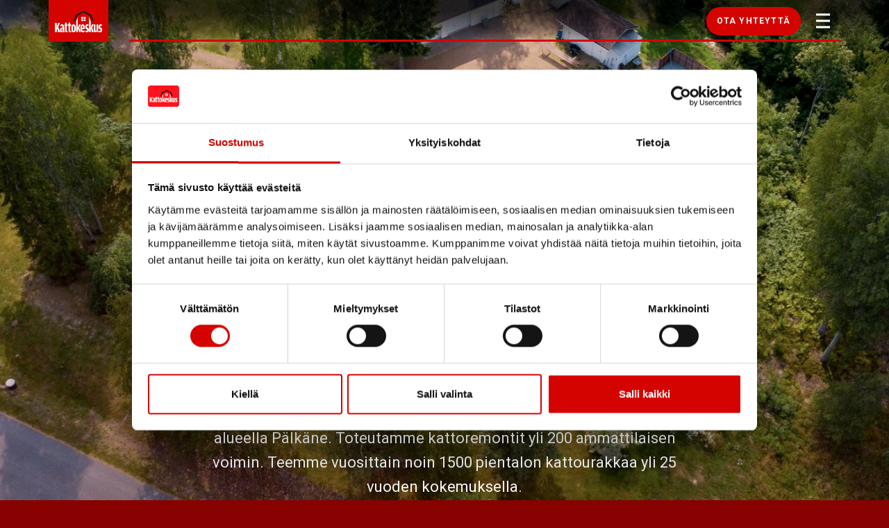

--- FILE ---
content_type: text/html; charset=UTF-8
request_url: https://kattokeskus.fi/kattoremontit/kattoremontti-palkane/
body_size: 15248
content:
<!doctype html>
<html lang="fi" dir="ltr">
<head>
    <meta charset="utf-8">
    <meta http-equiv="X-UA-Compatible" content="IE=edge,chrome=1">
    <meta name="viewport" content="width=device-width, initial-scale=1.0">

    <script type="text/javascript" data-cookieconsent="ignore">
	window.dataLayer = window.dataLayer || [];

	function gtag() {
		dataLayer.push(arguments);
	}

	gtag("consent", "default", {
		ad_personalization: "denied",
		ad_storage: "denied",
		ad_user_data: "denied",
		analytics_storage: "denied",
		functionality_storage: "denied",
		personalization_storage: "denied",
		security_storage: "granted",
		wait_for_update: 500,
	});
	gtag("set", "ads_data_redaction", true);
	</script>
<script type="text/javascript"
		id="Cookiebot"
		src="https://consent.cookiebot.com/uc.js"
		data-implementation="wp"
		data-cbid="a2d0404b-cf69-4f21-8525-97da2a8d142b"
						data-culture="FI"
				data-blockingmode="auto"
	></script>
<meta name='robots' content='index, follow, max-image-preview:large, max-snippet:-1, max-video-preview:-1' />
	<style>img:is([sizes="auto" i], [sizes^="auto," i]) { contain-intrinsic-size: 3000px 1500px }</style>
	
	<!-- This site is optimized with the Yoast SEO plugin v26.8 - https://yoast.com/product/yoast-seo-wordpress/ -->
	<title>Kattoremontti Pälkäne - Tilaa maksuton kuntoarvio - Kattokeskus</title>
	<meta name="description" content="Kattokeskus tekee pientalojen ja taloyhtiöiden kattoremontteja alueella Pälkäne yli 25 vuoden kokemuksella. Lue lisää!" />
	<link rel="canonical" href="https://kattokeskus.fi/kattoremontit/kattoremontti-palkane/" />
	<meta property="og:locale" content="fi_FI" />
	<meta property="og:type" content="article" />
	<meta property="og:title" content="Kattoremontti Pälkäne - Tilaa maksuton kuntoarvio - Kattokeskus" />
	<meta property="og:description" content="Kattokeskus tekee pientalojen ja taloyhtiöiden kattoremontteja alueella Pälkäne yli 25 vuoden kokemuksella. Lue lisää!" />
	<meta property="og:url" content="https://kattokeskus.fi/kattoremontit/kattoremontti-palkane/" />
	<meta property="og:site_name" content="Kattokeskus.fi" />
	<meta property="article:modified_time" content="2024-06-28T09:43:29+00:00" />
	<meta name="twitter:card" content="summary_large_image" />
	<script type="application/ld+json" class="yoast-schema-graph">{"@context":"https://schema.org","@graph":[{"@type":"WebPage","@id":"https://kattokeskus.fi/kattoremontit/kattoremontti-palkane/","url":"https://kattokeskus.fi/kattoremontit/kattoremontti-palkane/","name":"Kattoremontti Pälkäne - Tilaa maksuton kuntoarvio - Kattokeskus","isPartOf":{"@id":"https://kattokeskus.fi/#website"},"datePublished":"2020-10-13T10:06:40+00:00","dateModified":"2024-06-28T09:43:29+00:00","description":"Kattokeskus tekee pientalojen ja taloyhtiöiden kattoremontteja alueella Pälkäne yli 25 vuoden kokemuksella. Lue lisää!","breadcrumb":{"@id":"https://kattokeskus.fi/kattoremontit/kattoremontti-palkane/#breadcrumb"},"inLanguage":"fi","potentialAction":[{"@type":"ReadAction","target":["https://kattokeskus.fi/kattoremontit/kattoremontti-palkane/"]}]},{"@type":"BreadcrumbList","@id":"https://kattokeskus.fi/kattoremontit/kattoremontti-palkane/#breadcrumb","itemListElement":[{"@type":"ListItem","position":1,"name":"Home","item":"https://kattokeskus.fi/"},{"@type":"ListItem","position":2,"name":"Kattoremontti Pälkäne"}]},{"@type":"WebSite","@id":"https://kattokeskus.fi/#website","url":"https://kattokeskus.fi/","name":"Kattokeskus.fi","description":"","potentialAction":[{"@type":"SearchAction","target":{"@type":"EntryPoint","urlTemplate":"https://kattokeskus.fi/?s={search_term_string}"},"query-input":{"@type":"PropertyValueSpecification","valueRequired":true,"valueName":"search_term_string"}}],"inLanguage":"fi"}]}</script>
	<!-- / Yoast SEO plugin. -->


<link rel='dns-prefetch' href='//ajax.googleapis.com' />
<link rel='dns-prefetch' href='//fonts.googleapis.com' />
<style id='classic-theme-styles-inline-css' type='text/css'>
/*! This file is auto-generated */
.wp-block-button__link{color:#fff;background-color:#32373c;border-radius:9999px;box-shadow:none;text-decoration:none;padding:calc(.667em + 2px) calc(1.333em + 2px);font-size:1.125em}.wp-block-file__button{background:#32373c;color:#fff;text-decoration:none}
</style>
<link rel='stylesheet' id='activecampaign-form-block-css' href='https://kattokeskus.fi/wp-content/plugins/activecampaign-subscription-forms/activecampaign-form-block/build/style-index.css' type='text/css' media='all' />
<style id='global-styles-inline-css' type='text/css'>
:root{--wp--preset--aspect-ratio--square: 1;--wp--preset--aspect-ratio--4-3: 4/3;--wp--preset--aspect-ratio--3-4: 3/4;--wp--preset--aspect-ratio--3-2: 3/2;--wp--preset--aspect-ratio--2-3: 2/3;--wp--preset--aspect-ratio--16-9: 16/9;--wp--preset--aspect-ratio--9-16: 9/16;--wp--preset--color--black: #000000;--wp--preset--color--cyan-bluish-gray: #abb8c3;--wp--preset--color--white: #ffffff;--wp--preset--color--pale-pink: #f78da7;--wp--preset--color--vivid-red: #cf2e2e;--wp--preset--color--luminous-vivid-orange: #ff6900;--wp--preset--color--luminous-vivid-amber: #fcb900;--wp--preset--color--light-green-cyan: #7bdcb5;--wp--preset--color--vivid-green-cyan: #00d084;--wp--preset--color--pale-cyan-blue: #8ed1fc;--wp--preset--color--vivid-cyan-blue: #0693e3;--wp--preset--color--vivid-purple: #9b51e0;--wp--preset--gradient--vivid-cyan-blue-to-vivid-purple: linear-gradient(135deg,rgba(6,147,227,1) 0%,rgb(155,81,224) 100%);--wp--preset--gradient--light-green-cyan-to-vivid-green-cyan: linear-gradient(135deg,rgb(122,220,180) 0%,rgb(0,208,130) 100%);--wp--preset--gradient--luminous-vivid-amber-to-luminous-vivid-orange: linear-gradient(135deg,rgba(252,185,0,1) 0%,rgba(255,105,0,1) 100%);--wp--preset--gradient--luminous-vivid-orange-to-vivid-red: linear-gradient(135deg,rgba(255,105,0,1) 0%,rgb(207,46,46) 100%);--wp--preset--gradient--very-light-gray-to-cyan-bluish-gray: linear-gradient(135deg,rgb(238,238,238) 0%,rgb(169,184,195) 100%);--wp--preset--gradient--cool-to-warm-spectrum: linear-gradient(135deg,rgb(74,234,220) 0%,rgb(151,120,209) 20%,rgb(207,42,186) 40%,rgb(238,44,130) 60%,rgb(251,105,98) 80%,rgb(254,248,76) 100%);--wp--preset--gradient--blush-light-purple: linear-gradient(135deg,rgb(255,206,236) 0%,rgb(152,150,240) 100%);--wp--preset--gradient--blush-bordeaux: linear-gradient(135deg,rgb(254,205,165) 0%,rgb(254,45,45) 50%,rgb(107,0,62) 100%);--wp--preset--gradient--luminous-dusk: linear-gradient(135deg,rgb(255,203,112) 0%,rgb(199,81,192) 50%,rgb(65,88,208) 100%);--wp--preset--gradient--pale-ocean: linear-gradient(135deg,rgb(255,245,203) 0%,rgb(182,227,212) 50%,rgb(51,167,181) 100%);--wp--preset--gradient--electric-grass: linear-gradient(135deg,rgb(202,248,128) 0%,rgb(113,206,126) 100%);--wp--preset--gradient--midnight: linear-gradient(135deg,rgb(2,3,129) 0%,rgb(40,116,252) 100%);--wp--preset--font-size--small: 13px;--wp--preset--font-size--medium: 20px;--wp--preset--font-size--large: 36px;--wp--preset--font-size--x-large: 42px;--wp--preset--spacing--20: 0.44rem;--wp--preset--spacing--30: 0.67rem;--wp--preset--spacing--40: 1rem;--wp--preset--spacing--50: 1.5rem;--wp--preset--spacing--60: 2.25rem;--wp--preset--spacing--70: 3.38rem;--wp--preset--spacing--80: 5.06rem;--wp--preset--shadow--natural: 6px 6px 9px rgba(0, 0, 0, 0.2);--wp--preset--shadow--deep: 12px 12px 50px rgba(0, 0, 0, 0.4);--wp--preset--shadow--sharp: 6px 6px 0px rgba(0, 0, 0, 0.2);--wp--preset--shadow--outlined: 6px 6px 0px -3px rgba(255, 255, 255, 1), 6px 6px rgba(0, 0, 0, 1);--wp--preset--shadow--crisp: 6px 6px 0px rgba(0, 0, 0, 1);}:where(.is-layout-flex){gap: 0.5em;}:where(.is-layout-grid){gap: 0.5em;}body .is-layout-flex{display: flex;}.is-layout-flex{flex-wrap: wrap;align-items: center;}.is-layout-flex > :is(*, div){margin: 0;}body .is-layout-grid{display: grid;}.is-layout-grid > :is(*, div){margin: 0;}:where(.wp-block-columns.is-layout-flex){gap: 2em;}:where(.wp-block-columns.is-layout-grid){gap: 2em;}:where(.wp-block-post-template.is-layout-flex){gap: 1.25em;}:where(.wp-block-post-template.is-layout-grid){gap: 1.25em;}.has-black-color{color: var(--wp--preset--color--black) !important;}.has-cyan-bluish-gray-color{color: var(--wp--preset--color--cyan-bluish-gray) !important;}.has-white-color{color: var(--wp--preset--color--white) !important;}.has-pale-pink-color{color: var(--wp--preset--color--pale-pink) !important;}.has-vivid-red-color{color: var(--wp--preset--color--vivid-red) !important;}.has-luminous-vivid-orange-color{color: var(--wp--preset--color--luminous-vivid-orange) !important;}.has-luminous-vivid-amber-color{color: var(--wp--preset--color--luminous-vivid-amber) !important;}.has-light-green-cyan-color{color: var(--wp--preset--color--light-green-cyan) !important;}.has-vivid-green-cyan-color{color: var(--wp--preset--color--vivid-green-cyan) !important;}.has-pale-cyan-blue-color{color: var(--wp--preset--color--pale-cyan-blue) !important;}.has-vivid-cyan-blue-color{color: var(--wp--preset--color--vivid-cyan-blue) !important;}.has-vivid-purple-color{color: var(--wp--preset--color--vivid-purple) !important;}.has-black-background-color{background-color: var(--wp--preset--color--black) !important;}.has-cyan-bluish-gray-background-color{background-color: var(--wp--preset--color--cyan-bluish-gray) !important;}.has-white-background-color{background-color: var(--wp--preset--color--white) !important;}.has-pale-pink-background-color{background-color: var(--wp--preset--color--pale-pink) !important;}.has-vivid-red-background-color{background-color: var(--wp--preset--color--vivid-red) !important;}.has-luminous-vivid-orange-background-color{background-color: var(--wp--preset--color--luminous-vivid-orange) !important;}.has-luminous-vivid-amber-background-color{background-color: var(--wp--preset--color--luminous-vivid-amber) !important;}.has-light-green-cyan-background-color{background-color: var(--wp--preset--color--light-green-cyan) !important;}.has-vivid-green-cyan-background-color{background-color: var(--wp--preset--color--vivid-green-cyan) !important;}.has-pale-cyan-blue-background-color{background-color: var(--wp--preset--color--pale-cyan-blue) !important;}.has-vivid-cyan-blue-background-color{background-color: var(--wp--preset--color--vivid-cyan-blue) !important;}.has-vivid-purple-background-color{background-color: var(--wp--preset--color--vivid-purple) !important;}.has-black-border-color{border-color: var(--wp--preset--color--black) !important;}.has-cyan-bluish-gray-border-color{border-color: var(--wp--preset--color--cyan-bluish-gray) !important;}.has-white-border-color{border-color: var(--wp--preset--color--white) !important;}.has-pale-pink-border-color{border-color: var(--wp--preset--color--pale-pink) !important;}.has-vivid-red-border-color{border-color: var(--wp--preset--color--vivid-red) !important;}.has-luminous-vivid-orange-border-color{border-color: var(--wp--preset--color--luminous-vivid-orange) !important;}.has-luminous-vivid-amber-border-color{border-color: var(--wp--preset--color--luminous-vivid-amber) !important;}.has-light-green-cyan-border-color{border-color: var(--wp--preset--color--light-green-cyan) !important;}.has-vivid-green-cyan-border-color{border-color: var(--wp--preset--color--vivid-green-cyan) !important;}.has-pale-cyan-blue-border-color{border-color: var(--wp--preset--color--pale-cyan-blue) !important;}.has-vivid-cyan-blue-border-color{border-color: var(--wp--preset--color--vivid-cyan-blue) !important;}.has-vivid-purple-border-color{border-color: var(--wp--preset--color--vivid-purple) !important;}.has-vivid-cyan-blue-to-vivid-purple-gradient-background{background: var(--wp--preset--gradient--vivid-cyan-blue-to-vivid-purple) !important;}.has-light-green-cyan-to-vivid-green-cyan-gradient-background{background: var(--wp--preset--gradient--light-green-cyan-to-vivid-green-cyan) !important;}.has-luminous-vivid-amber-to-luminous-vivid-orange-gradient-background{background: var(--wp--preset--gradient--luminous-vivid-amber-to-luminous-vivid-orange) !important;}.has-luminous-vivid-orange-to-vivid-red-gradient-background{background: var(--wp--preset--gradient--luminous-vivid-orange-to-vivid-red) !important;}.has-very-light-gray-to-cyan-bluish-gray-gradient-background{background: var(--wp--preset--gradient--very-light-gray-to-cyan-bluish-gray) !important;}.has-cool-to-warm-spectrum-gradient-background{background: var(--wp--preset--gradient--cool-to-warm-spectrum) !important;}.has-blush-light-purple-gradient-background{background: var(--wp--preset--gradient--blush-light-purple) !important;}.has-blush-bordeaux-gradient-background{background: var(--wp--preset--gradient--blush-bordeaux) !important;}.has-luminous-dusk-gradient-background{background: var(--wp--preset--gradient--luminous-dusk) !important;}.has-pale-ocean-gradient-background{background: var(--wp--preset--gradient--pale-ocean) !important;}.has-electric-grass-gradient-background{background: var(--wp--preset--gradient--electric-grass) !important;}.has-midnight-gradient-background{background: var(--wp--preset--gradient--midnight) !important;}.has-small-font-size{font-size: var(--wp--preset--font-size--small) !important;}.has-medium-font-size{font-size: var(--wp--preset--font-size--medium) !important;}.has-large-font-size{font-size: var(--wp--preset--font-size--large) !important;}.has-x-large-font-size{font-size: var(--wp--preset--font-size--x-large) !important;}
:where(.wp-block-post-template.is-layout-flex){gap: 1.25em;}:where(.wp-block-post-template.is-layout-grid){gap: 1.25em;}
:where(.wp-block-columns.is-layout-flex){gap: 2em;}:where(.wp-block-columns.is-layout-grid){gap: 2em;}
:root :where(.wp-block-pullquote){font-size: 1.5em;line-height: 1.6;}
</style>
<link rel='stylesheet' id='google-fonts-exo-css' href='https://fonts.googleapis.com/css2?family=Exo%3Awght%40400%3B600%3B700&#038;display=swap' type='text/css' media='all' />
<link rel='stylesheet' id='google-fonts-roboto-css' href='https://fonts.googleapis.com/css2?family=Roboto%3Awght%40400%3B500&#038;display=swap' type='text/css' media='all' />
<link rel='stylesheet' id='em-frontend.css-css' href='https://kattokeskus.fi/wp-content/themes/everblox/dist/frontend.fe7336acb75e4bc04198.css' type='text/css' media='all' />
<script type="text/javascript" src="//ajax.googleapis.com/ajax/libs/jquery/3.6.0/jquery.min.js" id="jquery-js"></script>
<script type="text/javascript" id="em-frontend.js-js-extra">
/* <![CDATA[ */
var emScriptData = {"path":"\/wp-content\/themes\/everblox","siteurl":"https:\/\/kattokeskus.fi","lang":"fi"};
var emFeedConfig = {"apiUrl":"https:\/\/kattokeskus.fi\/wp-json\/everblox\/v1\/feed?lang=fi","apiUrlGalleryImages":"https:\/\/kattokeskus.fi\/wp-json\/everblox\/v1\/gallery-image-feed?lang=fi","text":{"notFound":"Ei tuloksia valituilla suodattimilla.","readMore":"Lue lis\u00e4\u00e4","loadMore":"N\u00e4yt\u00e4 lis\u00e4\u00e4","filtersTitle":"Suodata","categoriesTitle":"Kategoriat","typesTitle":"Tyyppi","searchTitle":"Haku","searchPlaceholder":"Kirjoita t\u00e4h\u00e4n...","searchAriaLabel":"Suodata tuloksia","selectAll":"N\u00e4yt\u00e4 kaikki","selectClear":"Poista kaikki"},"svg":{"arrowRight":"<svg width=\"32px\" height=\"32px\" viewBox=\"0 0 32 32\">\n    <g stroke=\"none\" stroke-width=\"1\" fill=\"none\" fill-rule=\"evenodd\">\n        <g transform=\"translate(16.000000, 16.000000) rotate(-90.000000) translate(-16.000000, -16.000000) \">\n            <circle fill=\"#FFFFFF\" cx=\"16\" cy=\"16\" r=\"16\"><\/circle>\n            <polyline stroke=\"#D50300\" stroke-width=\"2\" transform=\"translate(16.000000, 17.000000) rotate(-270.000000) translate(-16.000000, -17.000000) \" points=\"13 11 19 17.0656255 13.129831 23\"><\/polyline>\n        <\/g>\n    <\/g>\n<\/svg>"}};
var emSearchConfig = {"apiUrl":"https:\/\/kattokeskus.fi\/wp-json\/everblox\/v1\/search","language":"fi","minLength":"3","text":{"noResults":"Sorry, we couldn't find any results.","readMore":"Lue lis\u00e4\u00e4"}};
/* ]]> */
</script>
<script type="text/javascript" src="https://kattokeskus.fi/wp-content/themes/everblox/dist/frontend.31b75a71b9ef5cd251d4.js" id="em-frontend.js-js"></script>
<link rel="icon" href="https://kattokeskus.fi/wp-content/uploads/2020/09/cropped-cropped-favicon-1-180x180-1-32x32.jpg" sizes="32x32" />
<link rel="icon" href="https://kattokeskus.fi/wp-content/uploads/2020/09/cropped-cropped-favicon-1-180x180-1-192x192.jpg" sizes="192x192" />
<link rel="apple-touch-icon" href="https://kattokeskus.fi/wp-content/uploads/2020/09/cropped-cropped-favicon-1-180x180-1-180x180.jpg" />
<meta name="msapplication-TileImage" content="https://kattokeskus.fi/wp-content/uploads/2020/09/cropped-cropped-favicon-1-180x180-1-270x270.jpg" />

    <script>
    if (window.jQuery) {
        if(!window.$) $ = jQuery;
    }
    </script>

    <!-- Google Tag Manager -->
<script>(function(w,d,s,l,i){w[l]=w[l]||[];w[l].push({'gtm.start':
new Date().getTime(),event:'gtm.js'});var f=d.getElementsByTagName(s)[0],
j=d.createElement(s),dl=l!='dataLayer'?'&l='+l:'';j.async=true;j.src=
'https://steun.kattokeskus.fi/gtm.js?id='+i+dl;f.parentNode.insertBefore(j,f);
})(window,document,'script','dataLayer','GTM-NMVMP6T');</script>
<!-- End Google Tag Manager -->
<meta name="facebook-domain-verification" content="b89870jsp44ms5ttfnhhj44g6ujj4q" />

<script type="text/javascript" async src="https://bot.leadoo.com/bot/dynamic.js?company=Snjdfb0"></script>

<script>(function (w,d,s,o,r,js,fjs) {
    w[r]=w[r]||function() {(w[r].q = w[r].q || []).push(arguments)}
    w[r]('app', 'Jq8lX5Y2WsUM');
    if(d.getElementById(o)) return;
    js = d.createElement(s), fjs = d.getElementsByTagName(s)[0];
    js.id = o; js.src = 'https://embed.trustmary.com/embed.js';
    js.async = 1; fjs.parentNode.insertBefore(js, fjs);
  }(window, document, 'script', 'trustmary-embed', 'tmary'));
</script></head>
<body class="wp-singular region-template-default single single-region postid-1564 wp-theme-everblox">

<!-- Google Tag Manager (noscript) -->
<noscript><iframe src="https://steun.kattokeskus.fi/ns.html?id=GTM-NMVMP6T"
height="0" width="0" style="display:none;visibility:hidden"></iframe></noscript>
<!-- End Google Tag Manager (noscript) -->
<a href="#site-content" class="c-skip-to-content">Hyppää sisältöön</a>

<header class="l-header js-header">
    <div class="l-header__bar">
                <div class="l-header__container">

            <div class="l-navigation-bar">
                <div class="l-navigation-bar__logo">
                    
    <div class="c-header-logo">
        <a href="https://kattokeskus.fi" class="c-header-logo__image">Kattokeskus.fi</a>
    </div>                </div>
                <div class="l-navigation-bar__menu">
                    <nav>
                        <div class="c-header-menu-desktop--secondary"><ul id="menu-header-secondary-menu" class="c-header-menu-desktop__list"><li id="menu-item-4169" class="menu-item menu-item-type-custom menu-item-object-custom menu-item-4169"><a href="https://kattokeskus.fi/verkkotapaaminen/">Verkkotapaaminen</a></li>
<li id="menu-item-2667" class="menu-item menu-item-type-post_type menu-item-object-page menu-item-2667"><a href="https://kattokeskus.fi/ajankohtaista/">Ajankohtaiset</a></li>
<li id="menu-item-3776" class="menu-item menu-item-type-post_type menu-item-object-page menu-item-3776"><a href="https://kattokeskus.fi/ukk/">UKK</a></li>
<li id="menu-item-150" class="menu-item menu-item-type-post_type menu-item-object-page menu-item-150"><a href="https://kattokeskus.fi/tyopaikat/">Meille töihin</a></li>
<li id="menu-item-98" class="menu-item menu-item-type-post_type menu-item-object-page menu-item-98"><a href="https://kattokeskus.fi/yritys/">Yritys</a></li>
<li id="menu-item-84" class="menu-item menu-item-type-post_type menu-item-object-page menu-item-has-children menu-item-84"><a href="https://kattokeskus.fi/yhteystiedot/" aria-haspopup="true" aria-expanded="false">Yhteystiedot</a>
<ul class="sub-menu">
	<li id="menu-item-928" class="menu-item menu-item-type-post_type menu-item-object-page menu-item-928"><a href="https://kattokeskus.fi/yhteystiedot/kattoremontit-uudellamaalla/">Uusimaa</a></li>
	<li id="menu-item-6838" class="menu-item menu-item-type-post_type menu-item-object-page menu-item-6838"><a href="https://kattokeskus.fi/yhteystiedot/kattoremontit-ita-uudellamaalla/">Itä-Uusimaa</a></li>
	<li id="menu-item-931" class="menu-item menu-item-type-post_type menu-item-object-page menu-item-931"><a href="https://kattokeskus.fi/yhteystiedot/kattoremontit-lansi-uudellamaalla/">Länsi-Uusimaa</a></li>
	<li id="menu-item-920" class="menu-item menu-item-type-post_type menu-item-object-page menu-item-920"><a href="https://kattokeskus.fi/yhteystiedot/kattoremontit-pirkanmaa/">Pirkanmaa</a></li>
	<li id="menu-item-6829" class="menu-item menu-item-type-post_type menu-item-object-page menu-item-6829"><a href="https://kattokeskus.fi/yhteystiedot/kattoremontit-varsinais-suomessa/">Varsinais-Suomi</a></li>
	<li id="menu-item-939" class="menu-item menu-item-type-post_type menu-item-object-page menu-item-939"><a href="https://kattokeskus.fi/yhteystiedot/kattoremontit-keski-suomi/">Keski-Suomi</a></li>
	<li id="menu-item-942" class="menu-item menu-item-type-post_type menu-item-object-page menu-item-942"><a href="https://kattokeskus.fi/yhteystiedot/kattoremontit-savossa/">Pohjois-Savo</a></li>
	<li id="menu-item-7406" class="menu-item menu-item-type-post_type menu-item-object-page menu-item-7406"><a href="https://kattokeskus.fi/yhteystiedot/kattoremontit-pohjois-pohjanmaalla/">Pohjois-Pohjanmaa</a></li>
	<li id="menu-item-5273" class="menu-item menu-item-type-post_type menu-item-object-page menu-item-5273"><a href="https://kattokeskus.fi/yhteystiedot/huoltopalvelut/">Huoltopalvelut</a></li>
	<li id="menu-item-7975" class="menu-item menu-item-type-post_type menu-item-object-page menu-item-7975"><a href="https://kattokeskus.fi/yhteystiedot/aurinkoenergia/">Aurinkoenergia</a></li>
	<li id="menu-item-1345" class="menu-item menu-item-type-post_type menu-item-object-page menu-item-1345"><a href="https://kattokeskus.fi/yhteystiedot/hallinto/">Hallinto</a></li>
	<li id="menu-item-1339" class="menu-item menu-item-type-post_type menu-item-object-page menu-item-1339"><a href="https://kattokeskus.fi/yhteystiedot/vuotopaivystys/">Vuotopäivystys</a></li>
	<li id="menu-item-8327" class="menu-item menu-item-type-post_type menu-item-object-page menu-item-8327"><a href="https://kattokeskus.fi/asiakaspalaute/">Asiakaspalaute</a></li>
</ul>
</li>
<li id="menu-item-3978" class="pll-parent-menu-item menu-item menu-item-type-custom menu-item-object-custom menu-item-has-children menu-item-3978"><a href="#pll_switcher" aria-haspopup="true" aria-expanded="false"><img src="[data-uri]" alt="" width="16" height="11" style="width: 16px; height: 11px;" /><span style="margin-left:0.3em;">FI</span></a>
<ul class="sub-menu">
	<li id="menu-item-3978-en" class="lang-item lang-item-29 lang-item-en no-translation lang-item-first menu-item menu-item-type-custom menu-item-object-custom menu-item-3978-en"><a href="https://kattokeskus.fi/en/" hreflang="en-US" lang="en-US"><img src="[data-uri]" alt="" width="16" height="11" style="width: 16px; height: 11px;" /><span style="margin-left:0.3em;">EN</span></a></li>
	<li id="menu-item-3978-se" class="lang-item lang-item-34 lang-item-se no-translation menu-item menu-item-type-custom menu-item-object-custom menu-item-3978-se"><a href="https://kattokeskus.fi/se/" hreflang="sv-SE" lang="sv-SE"><img src="[data-uri]" alt="" width="16" height="11" style="width: 16px; height: 11px;" /><span style="margin-left:0.3em;">SE</span></a></li>
</ul>
</li>
</ul></div>                    </nav>
                    <nav>
                        <div class="c-header-menu-desktop"><ul id="menu-header-menu" class="c-header-menu-desktop__list"><li id="menu-item-140" class="menu-item menu-item-type-post_type menu-item-object-page menu-item-has-children menu-item-140"><a href="https://kattokeskus.fi/kattoremontti/" aria-haspopup="true" aria-expanded="false">Kattoremontti</a>
<ul class="sub-menu">
	<li id="menu-item-912" class="menu-item menu-item-type-post_type menu-item-object-page menu-item-912"><a href="https://kattokeskus.fi/kattoremontti/">Kattoremontti</a></li>
	<li id="menu-item-155" class="menu-item menu-item-type-post_type menu-item-object-page menu-item-155"><a href="https://kattokeskus.fi/kattoremontti/tiilikattoremontti/">Tiilikattoremontti</a></li>
	<li id="menu-item-156" class="menu-item menu-item-type-post_type menu-item-object-page menu-item-156"><a href="https://kattokeskus.fi/kattoremontti/peltikattoremontti/">Peltikattoremontti</a></li>
	<li id="menu-item-146" class="menu-item menu-item-type-post_type menu-item-object-page menu-item-has-children menu-item-146"><a href="https://kattokeskus.fi/referenssit/" aria-haspopup="true" aria-expanded="false">Referenssit</a>
	<ul class="sub-menu">
		<li id="menu-item-1158" class="menu-item menu-item-type-post_type menu-item-object-page menu-item-1158"><a href="https://kattokeskus.fi/kokemuksia/">Asiakaskokemuksia</a></li>
		<li id="menu-item-1014" class="menu-item menu-item-type-post_type menu-item-object-page menu-item-1014"><a href="https://kattokeskus.fi/kuvagalleria/">Kuvagalleria</a></li>
	</ul>
</li>
	<li id="menu-item-1012" class="menu-item menu-item-type-post_type menu-item-object-page menu-item-1012"><a href="https://kattokeskus.fi/kattoremontti/artikkelit-ja-oppaat/">Artikkelit ja oppaat</a></li>
</ul>
</li>
<li id="menu-item-3301" class="menu-item menu-item-type-post_type menu-item-object-page menu-item-has-children menu-item-3301"><a href="https://kattokeskus.fi/huolto/" aria-haspopup="true" aria-expanded="false">Kattohuolto</a>
<ul class="sub-menu">
	<li id="menu-item-7877" class="menu-item menu-item-type-post_type menu-item-object-page menu-item-7877"><a href="https://kattokeskus.fi/huolto/katon-huollot/">Katon huollot</a></li>
	<li id="menu-item-7878" class="menu-item menu-item-type-post_type menu-item-object-page menu-item-7878"><a href="https://kattokeskus.fi/huolto/katon-korjaukset/">Katon korjaukset</a></li>
	<li id="menu-item-7879" class="menu-item menu-item-type-post_type menu-item-object-page menu-item-7879"><a href="https://kattokeskus.fi/huolto/kattoturvatuotteet/">Kattoturvatuotteet</a></li>
</ul>
</li>
<li id="menu-item-4092" class="menu-item menu-item-type-post_type menu-item-object-page menu-item-has-children menu-item-4092"><a href="https://kattokeskus.fi/aurinkopaneelit/" aria-haspopup="true" aria-expanded="false">Aurinkopaneelit</a>
<ul class="sub-menu">
	<li id="menu-item-5512" class="menu-item menu-item-type-post_type menu-item-object-page menu-item-5512"><a href="https://kattokeskus.fi/aurinkopaneelit/">Aurinkopaneelit</a></li>
	<li id="menu-item-8898" class="menu-item menu-item-type-post_type menu-item-object-page menu-item-8898"><a href="https://kattokeskus.fi/aurinkopaneeliakut/">Aurinkopaneeli akut</a></li>
	<li id="menu-item-5511" class="menu-item menu-item-type-post_type menu-item-object-page menu-item-5511"><a href="https://kattokeskus.fi/aurinkosahkokatto/">Aurinkosähkökatto</a></li>
</ul>
</li>
<li id="menu-item-143" class="menu-item menu-item-type-post_type menu-item-object-page menu-item-has-children menu-item-143"><a href="https://kattokeskus.fi/taloyhtioille/" aria-haspopup="true" aria-expanded="false">Taloyhtiöt</a>
<ul class="sub-menu">
	<li id="menu-item-8595" class="menu-item menu-item-type-post_type menu-item-object-page menu-item-8595"><a href="https://kattokeskus.fi/taloyhtioille/rivitalon-kattoremontti/">Rivitalon kattoremontti</a></li>
	<li id="menu-item-8596" class="menu-item menu-item-type-post_type menu-item-object-page menu-item-8596"><a href="https://kattokeskus.fi/taloyhtioille/kerrostalon-kattoremontti/">Kerrostalon kattoremontti</a></li>
</ul>
</li>
<li id="menu-item-149" class="menu-item menu-item-type-post_type menu-item-object-page menu-item-149"><a href="https://kattokeskus.fi/rahoitus/">Rahoitus</a></li>
<li id="menu-item-530" class="menu-item--contact js-form-modal menu-item menu-item-type-custom menu-item-object-custom menu-item-530"><a href="#form-modal-contact">Ota yhteyttä</a></li>
</ul></div>                    </nav>
                </div>
                <div class="l-navigation-bar__tools">
                    <div class="l-navigation-bar__mobile-button">
                                <span class="js-form-modal">
            <a class="c-button c-button--icon-before" href="#form-modal-offer" role="button" aria-label='Link opens a modal'>
                <span class="c-button__title">Ota yhteyttä</span>
            </a>
        </span>
                        </div>
                    <div class="l-navigation-bar__menu-toggle">
                        
    <button class="c-menu-toggle js-header-toggle" role="button" aria-label='Avaa tai sulje'>
        <span class="c-menu-toggle__icon">
            <span></span>
            <span></span>
            <span></span>
        </span>
    </button>                    </div>
                </div>
            </div>

        </div>
    </div>
    <div class="l-header__mobile-navigation">

        <div class="l-mobile-navigation">
            
    <button class="c-menu-toggle js-header-toggle" role="button" aria-label='Avaa tai sulje'>
        <span class="c-menu-toggle__icon">
            <span></span>
            <span></span>
            <span></span>
        </span>
    </button>            <div class="l-mobile-navigation__menu">
                <div class="c-header-menu-mobile"><ul id="menu-header-menu-1" class="c-header-menu-mobile__list"><li class="menu-item menu-item-type-post_type menu-item-object-page menu-item-has-children menu-item-140"><a href="https://kattokeskus.fi/kattoremontti/" aria-haspopup="true" aria-expanded="false">Kattoremontti</a>
<ul class="sub-menu">
	<li class="menu-item menu-item-type-post_type menu-item-object-page menu-item-912"><a href="https://kattokeskus.fi/kattoremontti/">Kattoremontti</a></li>
	<li class="menu-item menu-item-type-post_type menu-item-object-page menu-item-155"><a href="https://kattokeskus.fi/kattoremontti/tiilikattoremontti/">Tiilikattoremontti</a></li>
	<li class="menu-item menu-item-type-post_type menu-item-object-page menu-item-156"><a href="https://kattokeskus.fi/kattoremontti/peltikattoremontti/">Peltikattoremontti</a></li>
	<li class="menu-item menu-item-type-post_type menu-item-object-page menu-item-has-children menu-item-146"><a href="https://kattokeskus.fi/referenssit/" aria-haspopup="true" aria-expanded="false">Referenssit</a>
	<ul class="sub-menu">
		<li class="menu-item menu-item-type-post_type menu-item-object-page menu-item-1158"><a href="https://kattokeskus.fi/kokemuksia/">Asiakaskokemuksia</a></li>
		<li class="menu-item menu-item-type-post_type menu-item-object-page menu-item-1014"><a href="https://kattokeskus.fi/kuvagalleria/">Kuvagalleria</a></li>
	</ul>
</li>
	<li class="menu-item menu-item-type-post_type menu-item-object-page menu-item-1012"><a href="https://kattokeskus.fi/kattoremontti/artikkelit-ja-oppaat/">Artikkelit ja oppaat</a></li>
</ul>
</li>
<li class="menu-item menu-item-type-post_type menu-item-object-page menu-item-has-children menu-item-3301"><a href="https://kattokeskus.fi/huolto/" aria-haspopup="true" aria-expanded="false">Kattohuolto</a>
<ul class="sub-menu">
	<li class="menu-item menu-item-type-post_type menu-item-object-page menu-item-7877"><a href="https://kattokeskus.fi/huolto/katon-huollot/">Katon huollot</a></li>
	<li class="menu-item menu-item-type-post_type menu-item-object-page menu-item-7878"><a href="https://kattokeskus.fi/huolto/katon-korjaukset/">Katon korjaukset</a></li>
	<li class="menu-item menu-item-type-post_type menu-item-object-page menu-item-7879"><a href="https://kattokeskus.fi/huolto/kattoturvatuotteet/">Kattoturvatuotteet</a></li>
</ul>
</li>
<li class="menu-item menu-item-type-post_type menu-item-object-page menu-item-has-children menu-item-4092"><a href="https://kattokeskus.fi/aurinkopaneelit/" aria-haspopup="true" aria-expanded="false">Aurinkopaneelit</a>
<ul class="sub-menu">
	<li class="menu-item menu-item-type-post_type menu-item-object-page menu-item-5512"><a href="https://kattokeskus.fi/aurinkopaneelit/">Aurinkopaneelit</a></li>
	<li class="menu-item menu-item-type-post_type menu-item-object-page menu-item-8898"><a href="https://kattokeskus.fi/aurinkopaneeliakut/">Aurinkopaneeli akut</a></li>
	<li class="menu-item menu-item-type-post_type menu-item-object-page menu-item-5511"><a href="https://kattokeskus.fi/aurinkosahkokatto/">Aurinkosähkökatto</a></li>
</ul>
</li>
<li class="menu-item menu-item-type-post_type menu-item-object-page menu-item-has-children menu-item-143"><a href="https://kattokeskus.fi/taloyhtioille/" aria-haspopup="true" aria-expanded="false">Taloyhtiöt</a>
<ul class="sub-menu">
	<li class="menu-item menu-item-type-post_type menu-item-object-page menu-item-8595"><a href="https://kattokeskus.fi/taloyhtioille/rivitalon-kattoremontti/">Rivitalon kattoremontti</a></li>
	<li class="menu-item menu-item-type-post_type menu-item-object-page menu-item-8596"><a href="https://kattokeskus.fi/taloyhtioille/kerrostalon-kattoremontti/">Kerrostalon kattoremontti</a></li>
</ul>
</li>
<li class="menu-item menu-item-type-post_type menu-item-object-page menu-item-149"><a href="https://kattokeskus.fi/rahoitus/">Rahoitus</a></li>
<li class="menu-item--contact js-form-modal menu-item menu-item-type-custom menu-item-object-custom menu-item-530"><a href="#form-modal-contact">Ota yhteyttä</a></li>
</ul></div>                <div class="l-mobile-navigation__secondary">
                    <div class="c-header-menu-mobile"><ul id="menu-header-secondary-menu-1" class="c-header-menu-mobile__list"><li class="menu-item menu-item-type-custom menu-item-object-custom menu-item-4169"><a href="https://kattokeskus.fi/verkkotapaaminen/">Verkkotapaaminen</a></li>
<li class="menu-item menu-item-type-post_type menu-item-object-page menu-item-2667"><a href="https://kattokeskus.fi/ajankohtaista/">Ajankohtaiset</a></li>
<li class="menu-item menu-item-type-post_type menu-item-object-page menu-item-3776"><a href="https://kattokeskus.fi/ukk/">UKK</a></li>
<li class="menu-item menu-item-type-post_type menu-item-object-page menu-item-150"><a href="https://kattokeskus.fi/tyopaikat/">Meille töihin</a></li>
<li class="menu-item menu-item-type-post_type menu-item-object-page menu-item-98"><a href="https://kattokeskus.fi/yritys/">Yritys</a></li>
<li class="menu-item menu-item-type-post_type menu-item-object-page menu-item-has-children menu-item-84"><a href="https://kattokeskus.fi/yhteystiedot/" aria-haspopup="true" aria-expanded="false">Yhteystiedot</a>
<ul class="sub-menu">
	<li class="menu-item menu-item-type-post_type menu-item-object-page menu-item-928"><a href="https://kattokeskus.fi/yhteystiedot/kattoremontit-uudellamaalla/">Uusimaa</a></li>
	<li class="menu-item menu-item-type-post_type menu-item-object-page menu-item-6838"><a href="https://kattokeskus.fi/yhteystiedot/kattoremontit-ita-uudellamaalla/">Itä-Uusimaa</a></li>
	<li class="menu-item menu-item-type-post_type menu-item-object-page menu-item-931"><a href="https://kattokeskus.fi/yhteystiedot/kattoremontit-lansi-uudellamaalla/">Länsi-Uusimaa</a></li>
	<li class="menu-item menu-item-type-post_type menu-item-object-page menu-item-920"><a href="https://kattokeskus.fi/yhteystiedot/kattoremontit-pirkanmaa/">Pirkanmaa</a></li>
	<li class="menu-item menu-item-type-post_type menu-item-object-page menu-item-6829"><a href="https://kattokeskus.fi/yhteystiedot/kattoremontit-varsinais-suomessa/">Varsinais-Suomi</a></li>
	<li class="menu-item menu-item-type-post_type menu-item-object-page menu-item-939"><a href="https://kattokeskus.fi/yhteystiedot/kattoremontit-keski-suomi/">Keski-Suomi</a></li>
	<li class="menu-item menu-item-type-post_type menu-item-object-page menu-item-942"><a href="https://kattokeskus.fi/yhteystiedot/kattoremontit-savossa/">Pohjois-Savo</a></li>
	<li class="menu-item menu-item-type-post_type menu-item-object-page menu-item-7406"><a href="https://kattokeskus.fi/yhteystiedot/kattoremontit-pohjois-pohjanmaalla/">Pohjois-Pohjanmaa</a></li>
	<li class="menu-item menu-item-type-post_type menu-item-object-page menu-item-5273"><a href="https://kattokeskus.fi/yhteystiedot/huoltopalvelut/">Huoltopalvelut</a></li>
	<li class="menu-item menu-item-type-post_type menu-item-object-page menu-item-7975"><a href="https://kattokeskus.fi/yhteystiedot/aurinkoenergia/">Aurinkoenergia</a></li>
	<li class="menu-item menu-item-type-post_type menu-item-object-page menu-item-1345"><a href="https://kattokeskus.fi/yhteystiedot/hallinto/">Hallinto</a></li>
	<li class="menu-item menu-item-type-post_type menu-item-object-page menu-item-1339"><a href="https://kattokeskus.fi/yhteystiedot/vuotopaivystys/">Vuotopäivystys</a></li>
	<li class="menu-item menu-item-type-post_type menu-item-object-page menu-item-8327"><a href="https://kattokeskus.fi/asiakaspalaute/">Asiakaspalaute</a></li>
</ul>
</li>
<li class="pll-parent-menu-item menu-item menu-item-type-custom menu-item-object-custom menu-item-has-children menu-item-3978"><a href="#pll_switcher" aria-haspopup="true" aria-expanded="false"><img src="[data-uri]" alt="" width="16" height="11" style="width: 16px; height: 11px;" /><span style="margin-left:0.3em;">FI</span></a>
<ul class="sub-menu">
	<li class="lang-item lang-item-29 lang-item-en no-translation lang-item-first menu-item menu-item-type-custom menu-item-object-custom menu-item-3978-en"><a href="https://kattokeskus.fi/en/" hreflang="en-US" lang="en-US"><img src="[data-uri]" alt="" width="16" height="11" style="width: 16px; height: 11px;" /><span style="margin-left:0.3em;">EN</span></a></li>
	<li class="lang-item lang-item-34 lang-item-se no-translation menu-item menu-item-type-custom menu-item-object-custom menu-item-3978-se"><a href="https://kattokeskus.fi/se/" hreflang="sv-SE" lang="sv-SE"><img src="[data-uri]" alt="" width="16" height="11" style="width: 16px; height: 11px;" /><span style="margin-left:0.3em;">SE</span></a></li>
</ul>
</li>
</ul></div>                </div>
            </div>
        </div>

    </div>
</header>


<div id="site-content" class="l-site-content" tabindex="-1">

<div class="style style--white-dark">
    <div class="l-single">
        <div class="l-single__container">
            <div class="l-single__article">
                
    <article class="c-region-single post-1564 region type-region status-publish hentry category-pirkanmaa">
        <div class="l-headline l-headline--fit-viewport l-headline--spacing-content">
            <div class="l-headline__wrapper">
                <div class="l-headline__background">
                    <div class="l-headline__background-image">
                                                    
    <div class="c-background-image" role="img"  style="background-image: url(https://kattokeskus.fi/wp-content/uploads/2020/08/etusivu_taustakuva-1920x927.jpg);"></div>
                                            </div>
                    <div class="c-overlay"></div>
                </div>
                <div class="l-headline__container">
                    <div class="l-headline__text">
                        <div class="c-headline-text-buttons">
                            <h1 class="c-headline-text-buttons__headline animated fadeInUp">Kattoremontti Pälkäne</h1>
                            <div class="c-headline-text-buttons__text wysiwyg animated fadeInUp delay--1">
                                Kattokeskus toteuttaa pientalojen ja taloyhtiöiden kattoremontteja alueella Pälkäne.
                                Toteutamme kattoremontit yli 200 ammattilaisen voimin. Teemme vuosittain noin 1500
                                pientalon kattourakkaa yli 25 vuoden kokemuksella.
                            </div>
                        </div>
                    </div>
                </div>
            </div>
        </div>
        <!-- <footer class="c-story-single__footer">
                    </footer> -->
    </article>            </div>
            <div class="l-single__article">
                
    <article class="c-region-single post-1564 region type-region status-publish hentry category-pirkanmaa">
        <section class="c-region-single__container">
                            <div class="c-region-single__content collapse">
                    <h2 style="text-align: left;">Näin etenee Kattokeskuksen kattoremontti alueella Pälkäne</h2>
<p>&nbsp;</p>
<ul style="text-align: left;">
<li><strong>Suunnittelu</strong></li>
</ul>
<p style="text-align: left;">Kattoasiantuntijamme suorittaa maksuttoman kuntokartoituksen ja kartoittaa kanssasi, mikä on kattoremontin tarve. Määrittelemme yhdessä kestävät ja katollesi soveltuvat katemateriaalit, jotta kattoremontti on loppuun asti mietitty.</p>
<p>&nbsp;</p>
<ul style="text-align: left;">
<li><strong>Kiinteä tarjous</strong></li>
</ul>
<p style="text-align: left;">Annamme kiinteän tarjouksen, johon kirjaamme yhdessä sovitut yksityiskohdat tehtävästä työstä, aikataulusta ja hinnasta. Tärkeintä on valita yksilöllisesti soveltuvimmat kattoratkaisut.</p>
<p>&nbsp;</p>
<ul style="text-align: left;">
<li><strong>Ammattimainen toteutus</strong></li>
</ul>
<p style="text-align: left;">Ammattitaitoiset asentajamme tekevät uudet katot ja kattoremontit sopimuksen mukaisesti. Keskimäärin remontti vie viisi päivää. Kattoremontti kannattaa jättää ammattilaisten toteutettavaksi.</p>
<p>&nbsp;</p>
<ul style="text-align: left;">
<li><strong>Siivous</strong></li>
</ul>
<p style="text-align: left;">Ammattitaitoisen asennuksen lisäksi pidämme tärkeänä, että työmaamme jätetään siistiin kuntoon. Kierrätämme jätteet asianmukaisella tavalla.</p>
<p>&nbsp;</p>
<ul style="text-align: left;">
<li><strong>Takuu</strong></li>
</ul>
<p style="text-align: left;">Voit nukkua yösi rauhassa kattotöiden jälkeenkin, sillä annamme asennukselle 5 vuoden takuun. Valmistaja antaa katemateriaalille 30–50 vuoden takuun valitusta katemateriaalista riippuen.</p>
<p>&nbsp;</p>
<p style="text-align: center;">        <span class="js-form-modal">
            <a class="c-button c-button--icon-before c-button" href="#form-modal-offer" role="button" aria-label='Open a form in a modal'>
                <span class="c-button__title">PYYDÄ TARJOUS KATTOREMONTISTA</span>
            </a>
        </span>
    </p>
<p>&nbsp;<br />
<img fetchpriority="high" decoding="async" class="alignnone wp-image-3435 size-small" src="https://kattokeskus.fi/wp-content/uploads/2022/02/Kattokeskus_kattoremontit_kattoasiantuntija.jpg" alt="" width="1200" height="800" /></p>
<p><script src="https://widget.trustmary.com/LJvFjNHKT"></script></p>
                </div>
            
            
    <section class="l-icon-highlights collapse l-icon-highlights--fit-container l-icon-highlights--spacing-block collapse l-icon-highlights--has-header">
                    <div class="l-icon-highlights__header">
                
    <div class="c-content-header c-content-header--center wysiwyg" data-style-color>
       <h2>Miksi kannattaa valita Kattokeskus kattoremontin toteuttajaksi?</h2>
<p>Kattokeskus on vuonna 1997 perustettu perheyritys. Meillä on vankka kokemus erilaisista kattoremonteista, kattohuolloista ja aurinkopaneeleista.</p>
    </div>            </div>
        
        <div class="l-icon-highlights__container">
            <div class="l-icon-highlights__items" data-two-layout='50-50' data-three-layout='33-33-33' data-four-layout='25-25-25-25'>
                                    <div class="l-icon-highlights__item">
                        
    <div class="c-icon-highlight c-icon-highlight--size-medium">
        <div class="c-icon-highlight__content">
            <div class="c-icon-highlight__icon">
                <img src='https://kattokeskus.fi/wp-content/uploads/2020/09/Kattokeskus-icon-Talosi-ilme.png' class='h-image' alt='' srcset='https://kattokeskus.fi/wp-content/uploads/2020/09/Kattokeskus-icon-Talosi-ilme.png 202w, https://kattokeskus.fi/wp-content/uploads/2020/09/Kattokeskus-icon-Talosi-ilme-150x150.png 150w, https://kattokeskus.fi/wp-content/uploads/2020/09/Kattokeskus-icon-Talosi-ilme-10x10.png 10w' sizes='' title='Kattokeskus-icon--Talosi-ilme' >            </div>
            <h2 class="c-icon-highlight__headline">Luotettava kumppani kaikissa kattoasioissa </h2>
                            <p class="c-icon-highlight__text">Olemme kattojen asiantuntija ja luotettava kumppani asiakkaillemme - olipa kyse sitten peltikaton tai tiilikaton remontista, kattohuollosta tai aurinkopaneeleista.</p>
                    </div>
     </div>
                        </div>
                                    <div class="l-icon-highlights__item">
                        
    <div class="c-icon-highlight c-icon-highlight--size-medium">
        <div class="c-icon-highlight__content">
            <div class="c-icon-highlight__icon">
                <img src='https://kattokeskus.fi/wp-content/uploads/2020/08/icon-flag.png' class='h-image' alt='' srcset='https://kattokeskus.fi/wp-content/uploads/2020/08/icon-flag.png 202w, https://kattokeskus.fi/wp-content/uploads/2020/08/icon-flag-150x150.png 150w, https://kattokeskus.fi/wp-content/uploads/2020/08/icon-flag-10x10.png 10w' sizes='' title='icon-flag' >            </div>
            <h2 class="c-icon-highlight__headline">Kotimaisuus</h2>
                            <p class="c-icon-highlight__text">Olemme suomalainen perheyritys. Suosimme kattoremonteissa kotimaisia materiaaleja, jotka on tehty kestämään Suomen vaihtelevissa sääolosuhteissa.</p>
                    </div>
     </div>
                        </div>
                                    <div class="l-icon-highlights__item">
                        
    <div class="c-icon-highlight c-icon-highlight--size-medium">
        <div class="c-icon-highlight__content">
            <div class="c-icon-highlight__icon">
                <img src='https://kattokeskus.fi/wp-content/uploads/2020/09/Kattokeskus-icon-Oma-asennus.png' class='h-image' alt='' srcset='https://kattokeskus.fi/wp-content/uploads/2020/09/Kattokeskus-icon-Oma-asennus.png 202w, https://kattokeskus.fi/wp-content/uploads/2020/09/Kattokeskus-icon-Oma-asennus-150x150.png 150w, https://kattokeskus.fi/wp-content/uploads/2020/09/Kattokeskus-icon-Oma-asennus-10x10.png 10w' sizes='' title='Kattokeskus-icon--Oma-asennus' >            </div>
            <h2 class="c-icon-highlight__headline">Omat työntekijät</h2>
                            <p class="c-icon-highlight__text">Käytämme vain omia vakituisessa työsuhteessa olevia asentajia sekä omaa asennuskalustoa. Tämä mahdollistaa sen, että pysymme aina sovitussa aikataulussa.</p>
                    </div>
     </div>
                        </div>
                                    <div class="l-icon-highlights__item">
                        
    <div class="c-icon-highlight c-icon-highlight--size-medium">
        <div class="c-icon-highlight__content">
            <div class="c-icon-highlight__icon">
                <img src='https://kattokeskus.fi/wp-content/uploads/2020/09/Kattokeskus-icon-Timantti.png' class='h-image' alt='' srcset='https://kattokeskus.fi/wp-content/uploads/2020/09/Kattokeskus-icon-Timantti.png 202w, https://kattokeskus.fi/wp-content/uploads/2020/09/Kattokeskus-icon-Timantti-150x150.png 150w, https://kattokeskus.fi/wp-content/uploads/2020/09/Kattokeskus-icon-Timantti-10x10.png 10w' sizes='' title='Kattokeskus-icon--Timantti' >            </div>
            <h2 class="c-icon-highlight__headline">Yli 25 vuoden kokemus</h2>
                            <p class="c-icon-highlight__text">Tuhannet tyytyväiset asiakkaamme ovat suurin ylpeytemme. Pitkä kokemus kattoremonttien parissa on hionut prosessimme ainutlaatuisen varmaksi ja tehokkaaksi.</p>
                    </div>
     </div>
                        </div>
                                    <div class="l-icon-highlights__item">
                        
    <div class="c-icon-highlight c-icon-highlight--size-medium">
        <div class="c-icon-highlight__content">
            <div class="c-icon-highlight__icon">
                <img src='https://kattokeskus.fi/wp-content/uploads/2020/09/Kattokeskus-icon-Hinta.png' class='h-image' alt='' srcset='https://kattokeskus.fi/wp-content/uploads/2020/09/Kattokeskus-icon-Hinta.png 202w, https://kattokeskus.fi/wp-content/uploads/2020/09/Kattokeskus-icon-Hinta-150x150.png 150w, https://kattokeskus.fi/wp-content/uploads/2020/09/Kattokeskus-icon-Hinta-10x10.png 10w' sizes='' title='Kattokeskus-icon--Hinta' >            </div>
            <h2 class="c-icon-highlight__headline">Kilpailukykyinen ja kiinteä hinta</h2>
                            <p class="c-icon-highlight__text">Toimiva katto suojelee taloa ja voi pienentää lämmityskustannuksia. Pitkässä juoksussa kattoremontti nostaa talosi arvoa.</p>
                    </div>
     </div>
                        </div>
                                    <div class="l-icon-highlights__item">
                        
    <div class="c-icon-highlight c-icon-highlight--size-medium">
        <div class="c-icon-highlight__content">
            <div class="c-icon-highlight__icon">
                <img src='https://kattokeskus.fi/wp-content/uploads/2020/09/Kattokeskus-icon-Luottamus.png' class='h-image' alt='' srcset='https://kattokeskus.fi/wp-content/uploads/2020/09/Kattokeskus-icon-Luottamus.png 202w, https://kattokeskus.fi/wp-content/uploads/2020/09/Kattokeskus-icon-Luottamus-150x150.png 150w, https://kattokeskus.fi/wp-content/uploads/2020/09/Kattokeskus-icon-Luottamus-10x10.png 10w' sizes='' title='Kattokeskus-icon--Luottamus' >            </div>
            <h2 class="c-icon-highlight__headline">Laadukasta työtä laadukkailla tuotteilla </h2>
                            <p class="c-icon-highlight__text">Kumppanimme ovat alan parhaimmistoa: katemateriaaleissa kotimainen Ruukki ja ruotsalainen Benders sekä kattoturvatuotteissa ja sadevesijärjestelmissä kotimainen Pisko. </p>
                    </div>
     </div>
                        </div>
                            </div>
        </div>
    </section>

            <div class="c-region-single__content collapse">
            <div class="c-content-header c-content-header--center wysiwyg" data-style-color="">
                <h2>Kattoremontit alueella Pälkäne</h2>
                    <p>Kattokeskus on toteuttanut useita kattoremontteja paikkakunnalla/alueella Pälkäne.
                    Hyvä paikallistuntemus, laadukas asennuskalusto ja remonttikohdetta lähellä olevat
                    Kattokeskuksen kattoasentajat toteuttavat urakan laadukkaasti ja nopeasti.</p>
                </div>

            </div>

            
    </div>
    <div
        class="style style--lightGray-dark style--image-cover"            >
    
    
    <section class="l-highlights l-highlights--fit-container collapse">
        
        <div class="l-highlights__container">
            <div class="l-highlights__items" data-two-layout='50-50' data-three-layout='33-33-33' data-four-layout='25-25-25-25' data-highlights="2">
                                    <div class="l-highlights__item">
                        
    <div class="c-highlight c-highlight--size-medium">
        <div class="c-highlight__image-wrapper">
            <div class="c-highlight__image">
                
    <div class="c-background-image" role="img"  style="background-image: url(https://kattokeskus.fi/wp-content/uploads/2020/09/Kattokeskus_Benders_Palema_tummanharmaa-1153x768.jpg);"></div>
            </div>
            <div class="c-highlight__overlay"></div>
        </div>

                    
            <div class="c-highlight__content">
                <h2 class="c-highlight__headline js-truncate"></h2>
                            </div>
            </div>
                        </div>
                                    <div class="l-highlights__item">
                        
    <div class="c-highlight c-highlight--size-medium">
        <div class="c-highlight__image-wrapper">
            <div class="c-highlight__image">
                
    <div class="c-background-image" role="img"  style="background-image: url(https://kattokeskus.fi/wp-content/uploads/2020/09/Kattokeskus_Benders_Palema_punainen-1153x768.jpg);"></div>
            </div>
            <div class="c-highlight__overlay"></div>
        </div>

                    
            <div class="c-highlight__content">
                <h2 class="c-highlight__headline js-truncate"></h2>
                            </div>
            </div>
                        </div>
                            </div>
        </div>
            </section>

    <section class="l-highlights l-highlights--fit-container collapse">
        
        <div class="l-highlights__container">
            <div class="l-highlights__items" data-two-layout='33-66' data-three-layout='33-33-33' data-four-layout='25-25-25-25' data-highlights="2">
                                    <div class="l-highlights__item">
                        
    <div class="c-highlight c-highlight--size-small">
        <div class="c-highlight__image-wrapper">
            <div class="c-highlight__image">
                
    <div class="c-background-image" role="img"  style="background-image: url(https://kattokeskus.fi/wp-content/uploads/2020/09/Kattokeskus_Benders_Palema_musta-1-800x533.jpg);"></div>
            </div>
            <div class="c-highlight__overlay"></div>
        </div>

                    
            <div class="c-highlight__content">
                <h2 class="c-highlight__headline js-truncate"></h2>
                            </div>
            </div>
                        </div>
                                    <div class="l-highlights__item">
                        
    <div class="c-highlight c-highlight--size-large">
        <div class="c-highlight__image-wrapper">
            <div class="c-highlight__image">
                
    <div class="c-background-image" role="img"  style="background-image: url(https://kattokeskus.fi/wp-content/uploads/2020/09/Kattokeskus_Ruukki-Classic_musta-aumakatto-1622x1080.jpg);"></div>
            </div>
            <div class="c-highlight__overlay"></div>
        </div>

                    
            <div class="c-highlight__content">
                <h2 class="c-highlight__headline js-truncate"></h2>
                            </div>
            </div>
                        </div>
                            </div>
        </div>
            </section>

    </div>
    <div
        class="style style--white-dark style--image-cover"            >
    
    
    <section class="l-headline l-headline--fit-viewport l-headline--spacing-content">
        <div class="l-headline__wrapper">
            <div class="l-headline__background">
                <div class="l-headline__background-image">
                                            
    <div class="c-background-image" role="img"  style="background-image: url(https://kattokeskus.fi/wp-content/uploads/2020/09/peltikatto-vaiheet.jpeg);"></div>
                                    </div>

                
                
                                    
    <div class="c-overlay" style="opacity: 0.4;"></div>                            </div>
            <div class="l-headline__container">
                <div class="l-headline__text">
                    
    <div class="c-headline-text-buttons">
                    <h2 class="c-headline-text-buttons__headline c-headline-text-buttons__headline--h2 animated fadeInUp">Kuinka me toteutamme kattoremontin?</h2>
        
                    <div class="c-headline-text-buttons__text wysiwyg animated fadeInUp delay--1">
                <p>Kattokeskus on perheyritys, joka on toiminut alalla yli 25 vuoden ajan.</p>
            </div>
        
                    <div class="c-headline-text-buttons__buttons">
                                    <div class="c-headline-text-buttons__button animated fadeInLeft delay--2">
                                <a href="#" target="_self" class="c-button js-video-modal c-button--icon-before  c-button--color-dark"  data-video-id="DO6EW8WwovA" data-video-provider="youtube" >
            <span class="c-button__title">Katso esittelyvideomme</span>

                            <span class="c-button__icon"><svg width="32" height="32" xmlns="http://www.w3.org/2000/svg"><g transform="rotate(-90 16 16)" fill-rule="nonzero" fill="none"><circle fill="#FFF" cx="16" cy="16" r="16"/><path fill="#D50300" d="M21 13l-5 8-5-7.896z"/></g></svg></span>
                    </a>
                        </div>
                            </div>
            </div>
                    </div>
            </div>
                    </div>
    </section>

    </div>
    <div
        class="style style--lightGray-dark style--image-cover"            >
    
    
    <section class="l-contact-cards collapse">
                    <div class="l-contact-cards__header">
                
    <div class="c-content-header c-content-header--center wysiwyg" data-style-color>
       <h2>Ryhdy toimeen!</h2>
    </div>            </div>
        
        <div class="l-contact-cards__container">
            <div class="l-contact-cards__items">
                                    <div class="l-contact-cards__item">
                        
    <div class="c-contact-card-highlight c-contact-card-highlight--size-large">
        <div class="c-contact-card-highlight__image-wrapper">
            <div class="c-contact-card-highlight__image">
                
    <div class="c-background-image" role="img"  style="background-image: url(https://kattokeskus.fi/wp-content/uploads/2025/03/Kattoasiantuntija_tarjous_lomake-725x1080.jpg);"></div>
            </div>
            <div class="c-contact-card-highlight__overlay"></div>
        </div>

        <a href="https://kattokeskus.fi/pyyda-tarjous-kattoremontista/" class="c-contact-card-highlight__link wrapper-link">
            
            <div class="c-contact-card-highlight__content">
                <h3 class="c-contact-card-highlight__headline js-truncate">Pyydä tarjous kattoremontista</h3>
                            </div>
        </a>
    </div>
                        </div>
                                    <div class="l-contact-cards__item">
                        
    <div class="c-contact-card-highlight c-contact-card-highlight--size-large">
        <div class="c-contact-card-highlight__image-wrapper">
            <div class="c-contact-card-highlight__image">
                
    <div class="c-background-image" role="img"  style="background-image: url(https://kattokeskus.fi/wp-content/uploads/2024/05/Kattokeskus_kuntokartoitus_-725x1080.jpg);"></div>
            </div>
            <div class="c-contact-card-highlight__overlay"></div>
        </div>

        <a href="https://kattokeskus.fi/katon-ilmainen-kuntokartoitus/" class="c-contact-card-highlight__link wrapper-link">
            
            <div class="c-contact-card-highlight__content">
                <h3 class="c-contact-card-highlight__headline js-truncate">Varaa maksuton kuntokartoitus</h3>
                            </div>
        </a>
    </div>
                        </div>
                                    <div class="l-contact-cards__item">
                        
    <div class="c-contact-card-highlight c-contact-card-highlight--size-large">
        <div class="c-contact-card-highlight__image-wrapper">
            <div class="c-contact-card-highlight__image">
                
    <div class="c-background-image" role="img"  style="background-image: url(https://kattokeskus.fi/wp-content/uploads/2020/09/Vuotopäivystys-900x1080.jpg);"></div>
            </div>
            <div class="c-contact-card-highlight__overlay"></div>
        </div>

        <a href="https://kattokeskus.fi/yhteystiedot/vuotopaivystys/" class="c-contact-card-highlight__link wrapper-link">
            
            <div class="c-contact-card-highlight__content">
                <h3 class="c-contact-card-highlight__headline js-truncate">Ota yhteyttä vuotopäivystykseen</h3>
                            </div>
        </a>
    </div>
                        </div>
                            </div>
            <div class="l-contact-cards__button">
                        <a href="https://kattokeskus.fi/yhteystiedot/" target="_self" class="c-button c-button--icon-before"  data-video-id="" data-video-provider="youtube" >
            <span class="c-button__title">Katso kaikki yhteystiedot</span>

                    </a>
                </div>
        </div>
    </section>
            <div class="c-region-single__content collapse">
                <div class="c-region-single__content-header">
                    <div class="c-content-header c-content-header--center" data-style-color>
                        <h2>Ota yhteyttä</h2>
                        Alueella Pälkäne sinua palvelee
                    </div>
                </div>
                <div class="c-region-single__contact-cards">
                    <div class="c-contact-card" data-style-color>
                        <div class="c-contact-card__image-wrapper c-contact-card__image-wrapper--tall">
                            <img class="c-contact-card__image" src="https://kattokeskus.fi/wp-content/uploads/2020/09/markus_halme-copy.jpg" alt="" />
                        </div>
                        <div class="c-contact-card__content">
                            <div class="c-contact-card__title">
                                <p class="c-contact-card__job-title">Myyntipäällikkö</p>
                                <h3 class="c-contact-card__name">Markus Halme</h3>
                            </div>

                                                            <div class="c-contact-card__contact">
                                                                            <p class="c-contact-card__phone"><a href="tel:+358500552372" class="inherit-color">+358500552372</a></p>
                                                                                                                <p class="c-contact-card__email"><a href="/cdn-cgi/l/email-protection#[base64]" class="inherit-color">m&#097;&#114;&#107;&#117;&#115;&#046;&#104;al&#109;&#101;&#064;&#107;attokes&#107;u&#115;&#046;&#102;&#105;</a></p>
                                                                    </div>
                                                    </div>
                    </div>
                </div>
            </div>

        </section>
        <!-- <footer class="c-region-single__footer">
                    </footer> -->
    </article>            </div>
        </div>
    </div>
</div>


        </div>        
        <footer class="l-footer">
            <div class="l-footer__container">
                <div class="l-footer__columns l-footer__highlights">
                                                <div class="l-highlights__item">
                                
    <div class="c-highlight-small">
                    <a href="tel:0102290190" class="c-highlight-small__link wrapper-link">
        
        <div class="c-highlight-small__content">
            <div class="c-highlight-small__icon">
                <img src='https://kattokeskus.fi/wp-content/uploads/2020/10/footer-puhelin.png' class='h-image' alt='' srcset='https://kattokeskus.fi/wp-content/uploads/2020/10/footer-puhelin.png 106w, https://kattokeskus.fi/wp-content/uploads/2020/10/footer-puhelin-10x10.png 10w' sizes='' title='footer-puhelin' >            </div>
                            <div class="c-highlight-small__text-wrapper">
                    <div class="c-highlight-small__headline">010 2290 190</div>
                    <p class="c-highlight-small__text">Soita meille </p>
                </div>
                    </div>

                    </a>
             </div>
                                </div>
                                                <div class="l-highlights__item">
                                
    <div class="c-highlight-small">
                    <a href="/cdn-cgi/l/email-protection#46662b272f2a32297c2d273232292d23352d3335062d273232292d23352d333568202f" class="c-highlight-small__link wrapper-link">
        
        <div class="c-highlight-small__content">
            <div class="c-highlight-small__icon">
                <img src='https://kattokeskus.fi/wp-content/uploads/2020/09/footer-asiakaspalvelu.png' class='h-image' alt='' srcset='https://kattokeskus.fi/wp-content/uploads/2020/09/footer-asiakaspalvelu.png 106w, https://kattokeskus.fi/wp-content/uploads/2020/09/footer-asiakaspalvelu-10x10.png 10w' sizes='' title='footer--asiakaspalvelu' >            </div>
                            <div class="c-highlight-small__text-wrapper">
                    <div class="c-highlight-small__headline"><span class="__cf_email__" data-cfemail="046f6570706b6f61776f7177446f6570706b6f61776f71772a626d">[email&#160;protected]</span></div>
                    <p class="c-highlight-small__text">Ota yhteyttä asiakaspalveluumme</p>
                </div>
                    </div>

                    </a>
             </div>
                                </div>
                                                <div class="l-highlights__item">
                                
    <div class="c-highlight-small">
                    <a href="https://kattokeskus.fi/yhteystiedot/" class="c-highlight-small__link wrapper-link">
        
        <div class="c-highlight-small__content">
            <div class="c-highlight-small__icon">
                <img src='https://kattokeskus.fi/wp-content/uploads/2020/09/footer-yhteystiedot.png' class='h-image' alt='' srcset='https://kattokeskus.fi/wp-content/uploads/2020/09/footer-yhteystiedot.png 106w, https://kattokeskus.fi/wp-content/uploads/2020/09/footer-yhteystiedot-10x10.png 10w' sizes='' title='footer--yhteystiedot' >            </div>
                            <div class="c-highlight-small__text-wrapper">
                    <div class="c-highlight-small__headline">Yhteystiedot</div>
                    <p class="c-highlight-small__text">Löydä kaikkien toimipisteidemme yhtystiedot</p>
                </div>
                    </div>

                    </a>
             </div>
                                </div>
                                    </div>
            </div>
            <div class="l-footer__container">
                <div class="l-footer__columns">
                    <div class="l-footer__menu">
                        <ul id="menu-footer" class="c-footer-menu"><li id="menu-item-1234" class="menu-item menu-item-type-post_type menu-item-object-page menu-item-has-children menu-item-1234"><a href="https://kattokeskus.fi/kattoremontti/" aria-haspopup="true" aria-expanded="false">Kattoremontti</a>
<ul class="sub-menu">
	<li id="menu-item-4633" class="menu-item menu-item-type-post_type menu-item-object-page menu-item-4633"><a href="https://kattokeskus.fi/kattoremontti/tiilikattoremontti/">Tiilikattoremontti</a></li>
	<li id="menu-item-4634" class="menu-item menu-item-type-post_type menu-item-object-page menu-item-4634"><a href="https://kattokeskus.fi/kattoremontti/peltikattoremontti/">Peltikattoremontti</a></li>
	<li id="menu-item-5510" class="menu-item menu-item-type-post_type menu-item-object-page menu-item-5510"><a href="https://kattokeskus.fi/aurinkosahkokatto/">Aurinkosähkökatto</a></li>
	<li id="menu-item-4635" class="menu-item menu-item-type-post_type menu-item-object-page menu-item-4635"><a href="https://kattokeskus.fi/kattoremontin-hinta/">Kattoremontin hinta</a></li>
</ul>
</li>
<li id="menu-item-1235" class="menu-item menu-item-type-post_type menu-item-object-page menu-item-1235"><a href="https://kattokeskus.fi/taloyhtioille/">Taloyhtiöille</a></li>
<li id="menu-item-1236" class="menu-item menu-item-type-post_type menu-item-object-page menu-item-1236"><a href="https://kattokeskus.fi/referenssit/">Referenssit</a></li>
<li id="menu-item-1237" class="menu-item menu-item-type-post_type menu-item-object-page menu-item-1237"><a href="https://kattokeskus.fi/rahoitus/">Rahoitus</a></li>
<li id="menu-item-134" class="menu-item menu-item-type-post_type menu-item-object-page menu-item-has-children menu-item-134"><a href="https://kattokeskus.fi/yritys/" aria-haspopup="true" aria-expanded="false">Yritys</a>
<ul class="sub-menu">
	<li id="menu-item-135" class="menu-item menu-item-type-post_type menu-item-object-page menu-item-135"><a href="https://kattokeskus.fi/yhteystiedot/">Yhteystiedot</a></li>
	<li id="menu-item-133" class="menu-item menu-item-type-post_type menu-item-object-page menu-item-133"><a href="https://kattokeskus.fi/tyopaikat/">Työpaikat</a></li>
</ul>
</li>
<li id="menu-item-4843" class="menu-item menu-item-type-post_type menu-item-object-page menu-item-4843"><a href="https://kattokeskus.fi/rekisteriseloste/">Rekisteriseloste</a></li>
</ul>                    </div>


                </div>
                <div class="l-footer__social-media" data-style-color>
                    
    <div class="c-social-media-links">
        <ul class="c-social-media-links__list">
                            <li>
                    <a href="https://www.facebook.com/Kattokeskus" aria-label='Katso profiilimme: facebook'>
                        <svg xmlns="http://www.w3.org/2000/svg" width="16" height="16" viewBox="0 0 16 16"><path fill="#444" d="M6.023 16L6 9H3V6h3V4c0-2.7 1.672-4 4.08-4 1.153 0 2.144.086 2.433.124v2.821h-1.67c-1.31 0-1.563.623-1.563 1.536V6H13l-1 3H9.28v7H6.023z"/></svg>                    </a>
                </li>
                            <li>
                    <a href="https://www.instagram.com/kattokeskusoy/" aria-label='Katso profiilimme: instagram'>
                        <svg xmlns="http://www.w3.org/2000/svg" width="16" height="16" viewBox="0 0 16 16"><g fill="#444"><circle cx="12.145" cy="3.892" r=".96"/><path data-color="color-2" d="M8 12c-2.206 0-4-1.794-4-4s1.794-4 4-4 4 1.794 4 4-1.794 4-4 4zm0-6c-1.103 0-2 .897-2 2s.897 2 2 2 2-.897 2-2-.897-2-2-2z"/><path d="M12 16H4c-2.056 0-4-1.944-4-4V4c0-2.056 1.944-4 4-4h8c2.056 0 4 1.944 4 4v8c0 2.056-1.944 4-4 4zM4 2c-.935 0-2 1.065-2 2v8c0 .953 1.047 2 2 2h8c.935 0 2-1.065 2-2V4c0-.935-1.065-2-2-2H4z"/></g></svg>                    </a>
                </li>
                            <li>
                    <a href="https://www.tiktok.com/@kattokeskus" aria-label='Katso profiilimme: tiktok'>
                        <?xml version="1.0"?><svg fill="#000000" xmlns="http://www.w3.org/2000/svg"  viewBox="0 0 50 50" width="50px" height="50px">    <path d="M41,4H9C6.243,4,4,6.243,4,9v32c0,2.757,2.243,5,5,5h32c2.757,0,5-2.243,5-5V9C46,6.243,43.757,4,41,4z M37.006,22.323 c-0.227,0.021-0.457,0.035-0.69,0.035c-2.623,0-4.928-1.349-6.269-3.388c0,5.349,0,11.435,0,11.537c0,4.709-3.818,8.527-8.527,8.527 s-8.527-3.818-8.527-8.527s3.818-8.527,8.527-8.527c0.178,0,0.352,0.016,0.527,0.027v4.202c-0.175-0.021-0.347-0.053-0.527-0.053 c-2.404,0-4.352,1.948-4.352,4.352s1.948,4.352,4.352,4.352s4.527-1.894,4.527-4.298c0-0.095,0.042-19.594,0.042-19.594h4.016 c0.378,3.591,3.277,6.425,6.901,6.685V22.323z"/></svg>
                    </a>
                </li>
                            <li>
                    <a href="https://www.youtube.com/channel/UCoPoh-ocrEKfumW4FcNPQCg" aria-label='Katso profiilimme: youtube'>
                        <svg xmlns="http://www.w3.org/2000/svg" width="16" height="16" viewBox="0 0 16 16"><path fill="#444" d="M15.8 4.8c-.2-1.3-.8-2.2-2.2-2.4C11.4 2 8 2 8 2s-3.4 0-5.6.4C1 2.6.3 3.5.2 4.8 0 6.1 0 8 0 8s0 1.9.2 3.2c.2 1.3.8 2.2 2.2 2.4C4.6 14 8 14 8 14s3.4 0 5.6-.4c1.4-.3 2-1.1 2.2-2.4C16 9.9 16 8 16 8s0-1.9-.2-3.2zM6 11V5l5 3-5 3z"/></svg>                    </a>
                </li>
                            <li>
                    <a href="https://fi.linkedin.com/company/kattokeskus" aria-label='Katso profiilimme: linkedin'>
                        <svg xmlns="http://www.w3.org/2000/svg" width="16" height="16" viewBox="0 0 16 16"><path fill="#444" d="M15.3 0H.7C.3 0 0 .3 0 .7v14.7c0 .3.3.6.7.6h14.7c.4 0 .7-.3.7-.7V.7c-.1-.4-.4-.7-.8-.7zM4.7 13.6H2.4V6h2.4v7.6zM3.6 5c-.8 0-1.4-.7-1.4-1.4 0-.8.6-1.4 1.4-1.4.8 0 1.4.6 1.4 1.4-.1.7-.7 1.4-1.4 1.4zm10 8.6h-2.4V9.9c0-.9 0-2-1.2-2s-1.4 1-1.4 2v3.8H6.2V6h2.3v1c.3-.6 1.1-1.2 2.2-1.2 2.4 0 2.8 1.6 2.8 3.6v4.2z"/></svg>                    </a>
                </li>
                    </ul>
    </div>                </div>
            </div>

            <div class="l-footer__container">
                <div class="l-footer__columns">
                    <div class="l-footer__logo">
                        <a href="https://kattokeskus.fi" title="Kattokeskus.fi">
                            <img src="https://kattokeskus.fi/wp-content/themes/everblox/assets/img/logo-kattokeskus-cropped.png" alt="Kattokeskus.fi" />
                        </a>
                    </div>
                </div>

                <div class="l-footer__bottom">
                    <div class="l-footer__bottom-primary">
                        <p>© Copyright 2024 • All rights reserved.</p>
                    </div>
                    <div class="l-footer__bottom-secondary">
                        <p>Website crafted by <a href="https://www.evermade.fi" target="_blank" rel="noopener noreferrer">Evermade</a>.</p>
                    </div>
                </div>

            </div>
        </footer>

                
    <div class="l-search-modal js-search-modal">
        <div class="l-search-modal__container">
            <div class="l-search-modal__field">
                
    <div class="c-search-field">
        <h3 class="c-search-field__title">Search</h3>

        <label for="site-search-input" class="c-search-field__label">Write here...</label>
        <input id="site-search-input" type="text" class="c-search-field__input js-search-input" />
    </div>            </div>
            <div class="l-search-modal__results">
                    <div class="l-search-results js-search-results">
        <div class="l-search-results__loader">
            
    <div class="c-spinner c-spinner--color-dark"></div>        </div>
        <div class="l-search-results__items js-search-items"></div>
    </div>            </div>
            <a href="#" role="button" class="l-search-modal__close js-search-close" aria-label="Sulje haku"></a>
        </div>
    </div>
        
    <div class="l-form-modal l-form-modal--offer has-form-image" id="form-modal-offer" aria-hidden="true" aria-modal="true">
        <div class="l-form-modal__overlay js-modal-close" role="button" aria-label="Close modal"></div>
        <div class="l-form-modal__container">
            <div class="_form_3"></div>
            <script data-cfasync="false" src="/cdn-cgi/scripts/5c5dd728/cloudflare-static/email-decode.min.js"></script><script src="https://kattokeskus.activehosted.com/f/embed.php?id=3&nostyles=1" type="text/javascript" charset="utf-8" data-cookieconsent="ignore"></script>

            <div class="l-form-modal__image">
                <img src='https://kattokeskus.fi/wp-content/uploads/2025/03/Kattoasiantuntija_tarjous_lomake-516x768.jpg' class='h-image' alt='' srcset='https://kattokeskus.fi/wp-content/uploads/2025/03/Kattoasiantuntija_tarjous_lomake-516x768.jpg 516w, https://kattokeskus.fi/wp-content/uploads/2025/03/Kattoasiantuntija_tarjous_lomake-725x1080.jpg 725w, https://kattokeskus.fi/wp-content/uploads/2025/03/Kattoasiantuntija_tarjous_lomake-768x1143.jpg 768w, https://kattokeskus.fi/wp-content/uploads/2025/03/Kattoasiantuntija_tarjous_lomake-7x10.jpg 7w, https://kattokeskus.fi/wp-content/uploads/2025/03/Kattoasiantuntija_tarjous_lomake-302x450.jpg 302w, https://kattokeskus.fi/wp-content/uploads/2025/03/Kattoasiantuntija_tarjous_lomake-537x800.jpg 537w, https://kattokeskus.fi/wp-content/uploads/2025/03/Kattoasiantuntija_tarjous_lomake.jpg 900w' sizes='' title='Kattoasiantuntija_tarjous_lomake' >            </div>
        </div>
        <a href="#" role="button" class="l-form-modal__close js-modal-close" aria-label="Close modal"></a>
    </div>

    <div class="l-form-modal" id="form-modal-offer-condominium" aria-hidden="true" aria-modal="true">
        <div class="l-form-modal__container">
            <div class="_form_21"></div>
            <script src="https://kattokeskus.activehosted.com/f/embed.php?id=21&nostyles=1" type="text/javascript" charset="utf-8" data-cookieconsent="ignore"></script>
        </div>
        <a href="#" role="button" class="l-form-modal__close js-modal-close" aria-label="Close modal"></a>
    </div>

    <div class="l-form-modal" id="form-modal-estimate" aria-hidden="true" aria-modal="true">
        <div class="l-form-modal__container">
            <div class="_form_5"></div>
            <script src="https://kattokeskus.activehosted.com/f/embed.php?id=5&nostyles=1" type="text/javascript" charset="utf-8" data-cookieconsent="ignore"></script>
        </div>
        <a href="#" role="button" class="l-form-modal__close js-modal-close" aria-label="Close modal"></a>
    </div>

    <div class="l-form-modal" id="form-modal-application-generic" aria-hidden="true" aria-modal="true">
        <div class="l-form-modal__container">
            <div class="_form_19"></div>
            <script src="https://kattokeskus.activehosted.com/f/embed.php?id=19&nostyles=1" type="text/javascript" charset="utf-8" data-cookieconsent="ignore"></script>
        </div>
        <a href="#" role="button" class="l-form-modal__close js-modal-close" aria-label="Close modal"></a>
    </div>

    <div class="l-form-modal" id="form-modal-application-assembler" aria-hidden="true" aria-modal="true">
        <div class="l-form-modal__container">
            <div class="_form_1"></div>
            <script src="https://kattokeskus.activehosted.com/f/embed.php?id=1&nostyles=1" type="text/javascript" charset="utf-8" data-cookieconsent="ignore"></script>
        </div>
        <a href="#" role="button" class="l-form-modal__close js-modal-close" aria-label="Close modal"></a>
    </div>

    <div class="l-form-modal" id="form-modal-contact" aria-hidden="true" aria-modal="true">
        <div class="l-form-modal__container">
            <div class="_form_9"></div>
            <script src="https://kattokeskus.activehosted.com/f/embed.php?id=9&nostyles=1" type="text/javascript" charset="utf-8" data-cookieconsent="ignore"></script>
        </div>
        <a href="#" role="button" class="l-form-modal__close js-modal-close" aria-label="Close modal"></a>
    </div>
    
        <script type="speculationrules">
{"prefetch":[{"source":"document","where":{"and":[{"href_matches":"\/*"},{"not":{"href_matches":["\/wp-*.php","\/wp-admin\/*","\/wp-content\/uploads\/*","\/wp-content\/*","\/wp-content\/plugins\/*","\/wp-content\/themes\/everblox\/*","\/*\\?(.+)"]}},{"not":{"selector_matches":"a[rel~=\"nofollow\"]"}},{"not":{"selector_matches":".no-prefetch, .no-prefetch a"}}]},"eagerness":"conservative"}]}
</script>
<script type="text/javascript" id="site_tracking-js-extra">
/* <![CDATA[ */
var php_data = {"ac_settings":{"tracking_actid":26197580,"site_tracking_default":1,"site_tracking":1},"user_email":""};
/* ]]> */
</script>
<script type="text/javascript" src="https://kattokeskus.fi/wp-content/plugins/activecampaign-subscription-forms/site_tracking.js" id="site_tracking-js"></script>

        <!-- Santander -->
<!-- <script type="text/javascript" src="https://api.santanderconsumer.fi/widget-setup" async="async"></script> -->
<!-- Santander -->    <script defer src="https://static.cloudflareinsights.com/beacon.min.js/vcd15cbe7772f49c399c6a5babf22c1241717689176015" integrity="sha512-ZpsOmlRQV6y907TI0dKBHq9Md29nnaEIPlkf84rnaERnq6zvWvPUqr2ft8M1aS28oN72PdrCzSjY4U6VaAw1EQ==" data-cf-beacon='{"version":"2024.11.0","token":"881ec46708d047b2bb2897406ad5f2d3","r":1,"server_timing":{"name":{"cfCacheStatus":true,"cfEdge":true,"cfExtPri":true,"cfL4":true,"cfOrigin":true,"cfSpeedBrain":true},"location_startswith":null}}' crossorigin="anonymous"></script>
</body>
</html>


--- FILE ---
content_type: image/svg+xml
request_url: https://kattokeskus.fi/wp-content/themes/everblox/dist/14223b8e3ca3cb86e4933276148e0b25.svg
body_size: -194
content:
<svg width="32" height="32" xmlns="http://www.w3.org/2000/svg"><g fill="#FFF" fill-rule="nonzero"><path d="M.086 1.5L1.5.086l29.608 29.607-1.415 1.415z"/><path d="M29.693.086L31.108 1.5 1.5 31.108.086 29.693z"/></g></svg>

--- FILE ---
content_type: image/svg+xml
request_url: https://kattokeskus.fi/wp-content/themes/everblox/dist/62b42f656a4e6fcfcd106692a91e668e.svg
body_size: -261
content:
<svg width="1842" height="601" xmlns="http://www.w3.org/2000/svg"><path d="M1842 0v600.138L917.5 80 0 601.062V0h1842z" fill="#FFF" fill-rule="evenodd"/></svg>

--- FILE ---
content_type: image/svg+xml
request_url: https://kattokeskus.fi/wp-content/themes/everblox/dist/71745c24b8b48019fb0eed2d86aa3908.svg
body_size: -79
content:

<svg width="13px" height="8px" viewBox="0 0 13 8" xmlns="http://www.w3.org/2000/svg">
    <g stroke="none" stroke-width="1" fill="none" fill-rule="evenodd">
        <polyline stroke="#FFFFFF" stroke-width="2" transform="translate(6.500000, 3.500000) rotate(-270.000000) translate(-6.500000, -3.500000) " points="4 -2 9 3.56015672 4.10819249 9"></polyline>
    </g>
</svg>

--- FILE ---
content_type: application/x-javascript
request_url: https://consentcdn.cookiebot.com/consentconfig/a2d0404b-cf69-4f21-8525-97da2a8d142b/kattokeskus.fi/configuration.js
body_size: 627
content:
CookieConsent.configuration.tags.push({id:193452099,type:"script",tagID:"",innerHash:"",outerHash:"",tagHash:"15565187953410",url:"https://consent.cookiebot.com/uc.js",resolvedUrl:"https://consent.cookiebot.com/uc.js",cat:[1,4]});CookieConsent.configuration.tags.push({id:193452102,type:"script",tagID:"",innerHash:"",outerHash:"",tagHash:"13835885251023",url:"https://bot.leadoo.com/bot/dynamic.js?company=Snjdfb0",resolvedUrl:"https://bot.leadoo.com/bot/dynamic.js?company=Snjdfb0",cat:[4]});CookieConsent.configuration.tags.push({id:193452103,type:"script",tagID:"",innerHash:"",outerHash:"",tagHash:"1293331060207",url:"",resolvedUrl:"",cat:[4]});CookieConsent.configuration.tags.push({id:193452104,type:"script",tagID:"",innerHash:"",outerHash:"",tagHash:"13834771843947",url:"",resolvedUrl:"",cat:[3,4]});CookieConsent.configuration.tags.push({id:193452105,type:"script",tagID:"",innerHash:"",outerHash:"",tagHash:"17026420657194",url:"https://kattokeskus.activehosted.com/f/embed.php?id=3&nostyles=1",resolvedUrl:"https://kattokeskus.activehosted.com/f/embed.php?id=3&nostyles=1",cat:[4]});CookieConsent.configuration.tags.push({id:193452107,type:"script",tagID:"",innerHash:"",outerHash:"",tagHash:"8461714589107",url:"https://kattokeskus.fi/wp-content/plugins/activecampaign-subscription-forms/site_tracking.js",resolvedUrl:"https://kattokeskus.fi/wp-content/plugins/activecampaign-subscription-forms/site_tracking.js",cat:[1]});CookieConsent.configuration.tags.push({id:193452110,type:"iframe",tagID:"",innerHash:"",outerHash:"",tagHash:"12055125400790",url:"https://eur05.safelinks.protection.outlook.com/?url=https%3A%2F%2Fwww.advice3d.fi%2Ftop5%2F&data=05%7C01%7C%7C8447ce89bd784d41749608dae277a875%7C15cd8e7688e342e38a8e5c34edf58c43%7C1%7C0%7C638071300817801955%7CUnknown%7CTWFpbGZsb3d8eyJWIjoiMC4wLjAwMDAiLCJQIjoiV2luMzIiLCJBTiI6Ik1haWwiLCJXVCI6Mn0%3D%7C3000%7C%7C%7C&sdata=bYEKZH2lvANDo4vhEbnC11dyoIJbydaeJPtgMI6qh90%3D&reserved=0",resolvedUrl:"https://eur05.safelinks.protection.outlook.com/?url=https%3A%2F%2Fwww.advice3d.fi%2Ftop5%2F&data=05%7C01%7C%7C8447ce89bd784d41749608dae277a875%7C15cd8e7688e342e38a8e5c34edf58c43%7C1%7C0%7C638071300817801955%7CUnknown%7CTWFpbGZsb3d8eyJWIjoiMC4wLjAwMDAiLCJQIjoiV2luMzIiLCJBTiI6Ik1haWwiLCJXVCI6Mn0%3D%7C3000%7C%7C%7C&sdata=bYEKZH2lvANDo4vhEbnC11dyoIJbydaeJPtgMI6qh90%3D&reserved=0",cat:[1,4]});CookieConsent.configuration.tags.push({id:193452111,type:"iframe",tagID:"",innerHash:"",outerHash:"",tagHash:"9944741686344",url:"https://www.youtube.com/embed/qKiEHRNo53A?feature=oembed",resolvedUrl:"https://www.youtube.com/embed/qKiEHRNo53A?feature=oembed",cat:[4]});CookieConsent.configuration.tags.push({id:193452148,type:"script",tagID:"",innerHash:"",outerHash:"",tagHash:"5245759259979",url:"https://kattokeskus.fi/cdn-cgi/scripts/5c5dd728/cloudflare-static/email-decode.min.js",resolvedUrl:"https://kattokeskus.fi/cdn-cgi/scripts/5c5dd728/cloudflare-static/email-decode.min.js",cat:[4]});

--- FILE ---
content_type: application/javascript
request_url: https://prism.app-us1.com/?a=26197580&u=https%3A%2F%2Fkattokeskus.fi%2Fkattoremontit%2Fkattoremontti-palkane%2F
body_size: 123
content:
window.visitorGlobalObject=window.visitorGlobalObject||window.prismGlobalObject;window.visitorGlobalObject.setVisitorId('5a26d009-9c46-45bd-a8af-fac4c691c8b7', '26197580');window.visitorGlobalObject.setWhitelistedServices('tracking', '26197580');